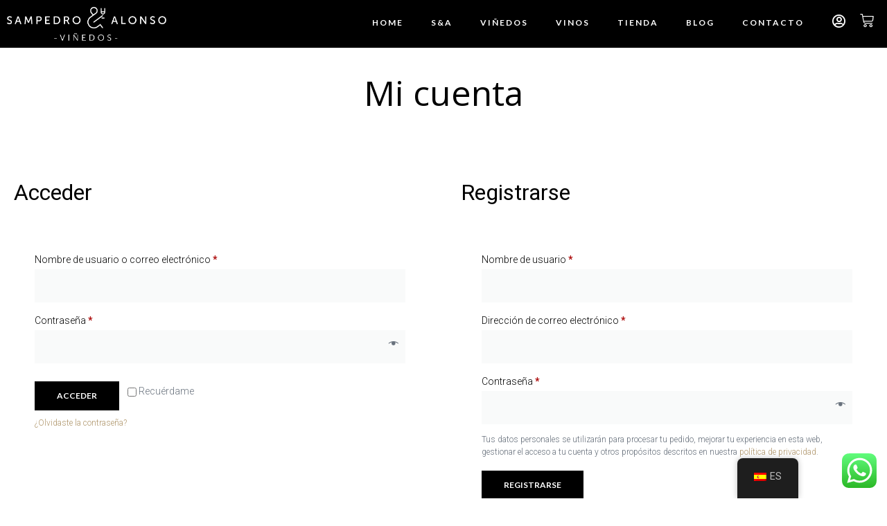

--- FILE ---
content_type: text/css; charset=utf-8
request_url: https://sampedroyalonso.com/wp-content/uploads/elementor/css/post-1275.css?ver=1732571898
body_size: 309
content:
.elementor-kit-1275{--e-global-color-primary:#6EC1E4;--e-global-color-secondary:#54595F;--e-global-color-text:#7A7A7A;--e-global-color-accent:#61CE70;--e-global-color-2fa4712c:#4054B2;--e-global-color-66b22318:#23A455;--e-global-color-25701f33:#000;--e-global-color-2aeb3b8f:#FFF;--e-global-color-b9bf58f:#B0976D;--e-global-typography-primary-font-family:"Roboto";--e-global-typography-primary-font-weight:600;--e-global-typography-secondary-font-family:"Roboto Slab";--e-global-typography-secondary-font-weight:400;--e-global-typography-text-font-family:"Roboto";--e-global-typography-text-font-weight:400;--e-global-typography-accent-font-family:"Roboto";--e-global-typography-accent-font-weight:500;}.elementor-kit-1275 e-page-transition{background-color:#FFBC7D;}.elementor-kit-1275 a{color:var( --e-global-color-b9bf58f );}.elementor-section.elementor-section-boxed > .elementor-container{max-width:1440px;}.e-con{--container-max-width:1440px;}{}h1.entry-title{display:var(--page-title-display);}@media(max-width:1024px){.elementor-section.elementor-section-boxed > .elementor-container{max-width:1024px;}.e-con{--container-max-width:1024px;}}@media(max-width:767px){.elementor-section.elementor-section-boxed > .elementor-container{max-width:767px;}.e-con{--container-max-width:767px;}}

--- FILE ---
content_type: text/css; charset=utf-8
request_url: https://sampedroyalonso.com/wp-content/uploads/elementor/css/post-8.css?ver=1732593614
body_size: 1138
content:
.elementor-8 .elementor-element.elementor-element-076fec8 .e-my-account-tab:not(.e-my-account-tab__dashboard--custom) .woocommerce-EditAccountForm .button, .elementor-8 .elementor-element.elementor-element-076fec8 .e-my-account-tab:not(.e-my-account-tab__dashboard--custom) .woocommerce-address-fields .button, .elementor-8 .elementor-element.elementor-element-076fec8 .e-my-account-tab:not(.e-my-account-tab__dashboard--custom) .woocommerce .login .button, .elementor-8 .elementor-element.elementor-element-076fec8 .e-my-account-tab:not(.e-my-account-tab__dashboard--custom) .woocommerce .register .button, .elementor-8 .elementor-element.elementor-element-076fec8 .e-my-account-tab:not(.e-my-account-tab__dashboard--custom) .woocommerce .woocommerce-ResetPassword .button, .elementor-8 .elementor-element.elementor-element-076fec8 #add_payment_method #payment #place_order{background-color:#000000;border-style:none;}.elementor-8 .elementor-element.elementor-element-076fec8 .e-my-account-tab:not(.e-my-account-tab__dashboard--custom) .woocommerce-EditAccountForm .button:hover, .elementor-8 .elementor-element.elementor-element-076fec8 .e-my-account-tab:not(.e-my-account-tab__dashboard--custom) .woocommerce-address-fields .button:hover, .elementor-8 .elementor-element.elementor-element-076fec8 .e-my-account-tab:not(.e-my-account-tab__dashboard--custom) .woocommerce .login .button:hover, .elementor-8 .elementor-element.elementor-element-076fec8 .e-my-account-tab:not(.e-my-account-tab__dashboard--custom) .woocommerce .register .button:hover, .elementor-8 .elementor-element.elementor-element-076fec8 .e-my-account-tab:not(.e-my-account-tab__dashboard--custom) .woocommerce .woocommerce-ResetPassword .button:hover, .elementor-8 .elementor-element.elementor-element-076fec8 #add_payment_method #payment #place_order:hover{background-color:var( --e-global-color-b9bf58f );}.elementor-8 .elementor-element.elementor-element-076fec8 .e-my-account-tab:not(.e-my-account-tab__dashboard--custom) .woocommerce .shop_table .button, .elementor-8 .elementor-element.elementor-element-076fec8 .e-my-account-tab:not(.e-my-account-tab__dashboard--custom) .woocommerce .order-again .button, .elementor-8 .elementor-element.elementor-element-076fec8 .e-my-account-tab:not(.e-my-account-tab__dashboard--custom) .woocommerce .woocommerce-pagination .button, .elementor-8 .elementor-element.elementor-element-076fec8 .e-my-account-tab:not(.e-my-account-tab__dashboard--custom).e-my-account-tab__payment-methods .woocommerce-MyAccount-content-wrapper .button{background-color:#000000;}.elementor-8 .elementor-element.elementor-element-076fec8{--tabs-alignment:center;--tabs-hover-color:var( --e-global-color-b9bf58f );--tabs-active-color:#000000;--tabs-active-border-color:var( --e-global-color-b9bf58f );--tabs-border-type:none;--tabs-border-radius:0px 0px 3px 0px;--tabs-padding:30px 30px 30px 30px;--sections-border-type:none;--links-normal-color:var( --e-global-color-b9bf58f );--forms-labels-color:#000000;--forms-buttons-normal-text-color:#FFFFFF;--forms-buttons-hover-text-color:#FFFFFF;--forms-buttons-border-radius:0px 0px 0px 0px;--tables-title-color:#000000;--tables-items-color:#000000;--tables-button-normal-text-color:#FFFFFF;--tables-buttons-border-type:none;--tables-button-border-radius:0px 0px 0px 0px;--tables-button-padding:10px 30px 10px 30px;}.elementor-8 .elementor-element.elementor-element-076fec8 .e-my-account-tab .woocommerce .woocommerce-MyAccount-navigation ul li a{font-family:"Lato", Sans-serif;font-size:12px;font-weight:700;text-transform:uppercase;}.elementor-8 .elementor-element.elementor-element-076fec8 button.button, .elementor-8 .elementor-element.elementor-element-076fec8 #add_payment_method #payment #place_order{font-family:"Lato", Sans-serif;font-size:12px;font-weight:700;text-transform:uppercase;}.elementor-8 .elementor-element.elementor-element-076fec8 .order_details thead th, .elementor-8 .elementor-element.elementor-element-076fec8 .order_details tfoot td, .elementor-8 .elementor-element.elementor-element-076fec8 .order_details tfoot th, .elementor-8 .elementor-element.elementor-element-076fec8 .nobr{font-family:"Museo Sans", Sans-serif;font-size:14px;font-weight:500;text-transform:uppercase;}.elementor-8 .elementor-element.elementor-element-076fec8 .e-my-account-tab__orders tbody td, .elementor-8 .elementor-element.elementor-element-076fec8 .e-my-account-tab__downloads tbody td, .elementor-8 .elementor-element.elementor-element-076fec8 .e-my-account-tab:not(.e-my-account-tab__dashboard--custom) .woocommerce .product-quantity, .elementor-8 .elementor-element.elementor-element-076fec8 .woocommerce-table--order-downloads tbody td, .elementor-8 .elementor-element.elementor-element-076fec8 .woocommerce-table--order-details td a, .elementor-8 .elementor-element.elementor-element-076fec8 td.product-total, .elementor-8 .elementor-element.elementor-element-076fec8 td.payment-method-method, .elementor-8 .elementor-element.elementor-element-076fec8 td.payment-method-expires{font-family:"Lato", Sans-serif;font-size:14px;font-weight:500;}.elementor-8 .elementor-element.elementor-element-076fec8 .shop_table .button, .elementor-8 .elementor-element.elementor-element-076fec8 .order-again .button, .elementor-8 .elementor-element.elementor-element-076fec8 .woocommerce-pagination .button, .elementor-8 .elementor-element.elementor-element-076fec8 .e-my-account-tab__payment-methods .woocommerce-MyAccount-content-wrapper .button{font-family:"Lato", Sans-serif;font-size:12px;font-weight:700;text-transform:uppercase;}@media(max-width:1024px){.elementor-8 .elementor-element.elementor-element-076fec8{--tabs-padding:30px 0px 30px 0px;}}@media(max-width:767px){.elementor-8 .elementor-element.elementor-element-076fec8{--tabs-padding:10px 0px 10px 0px;}}/* Start custom CSS for woocommerce-my-account, class: .elementor-element-076fec8 */.woocommerce-MyAccount-navigation-link a{border-bottom: 3px solid #B0976D !important;}
.woocommerce-MyAccount-navigation-link a:active{border-bottom: 3px solid #000000 !important;}/* End custom CSS */
/* Start Custom Fonts CSS */@font-face {
	font-family: 'Museo Sans';
	font-style: normal;
	font-weight: normal;
	font-display: auto;
	src: url('https://sampedroyalonso.com/wp-content/uploads/2020/04/MuseoSans-300.eot');
	src: url('https://sampedroyalonso.com/wp-content/uploads/2020/04/MuseoSans-300.eot?#iefix') format('embedded-opentype'),
		url('https://sampedroyalonso.com/wp-content/uploads/2020/04/MuseoSans-300.woff2') format('woff2'),
		url('https://sampedroyalonso.com/wp-content/uploads/2020/04/MuseoSans-300.woff') format('woff'),
		url('https://sampedroyalonso.com/wp-content/uploads/2020/04/MuseoSans-300.ttf') format('truetype'),
		url('https://sampedroyalonso.com/wp-content/uploads/2020/04/MuseoSans-300.svg#MuseoSans') format('svg');
}
@font-face {
	font-family: 'Museo Sans';
	font-style: normal;
	font-weight: 100;
	font-display: auto;
	src: url('https://sampedroyalonso.com/wp-content/uploads/2020/04/MuseoSans-100.eot');
	src: url('https://sampedroyalonso.com/wp-content/uploads/2020/04/MuseoSans-100.eot?#iefix') format('embedded-opentype'),
		url('https://sampedroyalonso.com/wp-content/uploads/2020/04/MuseoSans-100.woff2') format('woff2'),
		url('https://sampedroyalonso.com/wp-content/uploads/2020/04/MuseoSans-100.woff') format('woff'),
		url('https://sampedroyalonso.com/wp-content/uploads/2020/04/MuseoSans-100.ttf') format('truetype'),
		url('https://sampedroyalonso.com/wp-content/uploads/2020/04/MuseoSans-100.svg#MuseoSans') format('svg');
}
@font-face {
	font-family: 'Museo Sans';
	font-style: normal;
	font-weight: 500;
	font-display: auto;
	src: url('https://sampedroyalonso.com/wp-content/uploads/2020/04/MuseoSans-500.eot');
	src: url('https://sampedroyalonso.com/wp-content/uploads/2020/04/MuseoSans-500.eot?#iefix') format('embedded-opentype'),
		url('https://sampedroyalonso.com/wp-content/uploads/2020/04/MuseoSans-500.woff2') format('woff2'),
		url('https://sampedroyalonso.com/wp-content/uploads/2020/04/MuseoSans-500.woff') format('woff'),
		url('https://sampedroyalonso.com/wp-content/uploads/2020/04/MuseoSans-500.ttf') format('truetype'),
		url('https://sampedroyalonso.com/wp-content/uploads/2020/04/MuseoSans-500.svg#MuseoSans') format('svg');
}
/* End Custom Fonts CSS */

--- FILE ---
content_type: text/css; charset=utf-8
request_url: https://sampedroyalonso.com/wp-content/uploads/elementor/css/post-2126.css?ver=1732571899
body_size: 2228
content:
.elementor-2126 .elementor-element.elementor-element-0b0ee5f{z-index:99;}.elementor-bc-flex-widget .elementor-2126 .elementor-element.elementor-element-ce4d5ad.elementor-column .elementor-widget-wrap{align-items:center;}.elementor-2126 .elementor-element.elementor-element-ce4d5ad.elementor-column.elementor-element[data-element_type="column"] > .elementor-widget-wrap.elementor-element-populated{align-content:center;align-items:center;}.elementor-widget-image .widget-image-caption{color:var( --e-global-color-text );font-family:var( --e-global-typography-text-font-family ), Sans-serif;font-weight:var( --e-global-typography-text-font-weight );}.elementor-2126 .elementor-element.elementor-element-5b82e32{text-align:left;}.elementor-2126 .elementor-element.elementor-element-5b82e32 img{width:250px;}.elementor-widget-nav-menu .elementor-nav-menu .elementor-item{font-family:var( --e-global-typography-primary-font-family ), Sans-serif;font-weight:var( --e-global-typography-primary-font-weight );}.elementor-widget-nav-menu .elementor-nav-menu--main .elementor-item{color:var( --e-global-color-text );fill:var( --e-global-color-text );}.elementor-widget-nav-menu .elementor-nav-menu--main .elementor-item:hover,
					.elementor-widget-nav-menu .elementor-nav-menu--main .elementor-item.elementor-item-active,
					.elementor-widget-nav-menu .elementor-nav-menu--main .elementor-item.highlighted,
					.elementor-widget-nav-menu .elementor-nav-menu--main .elementor-item:focus{color:var( --e-global-color-accent );fill:var( --e-global-color-accent );}.elementor-widget-nav-menu .elementor-nav-menu--main:not(.e--pointer-framed) .elementor-item:before,
					.elementor-widget-nav-menu .elementor-nav-menu--main:not(.e--pointer-framed) .elementor-item:after{background-color:var( --e-global-color-accent );}.elementor-widget-nav-menu .e--pointer-framed .elementor-item:before,
					.elementor-widget-nav-menu .e--pointer-framed .elementor-item:after{border-color:var( --e-global-color-accent );}.elementor-widget-nav-menu{--e-nav-menu-divider-color:var( --e-global-color-text );}.elementor-widget-nav-menu .elementor-nav-menu--dropdown .elementor-item, .elementor-widget-nav-menu .elementor-nav-menu--dropdown  .elementor-sub-item{font-family:var( --e-global-typography-accent-font-family ), Sans-serif;font-weight:var( --e-global-typography-accent-font-weight );}.elementor-2126 .elementor-element.elementor-element-15fd654 .elementor-menu-toggle{margin:0 auto;}.elementor-2126 .elementor-element.elementor-element-15fd654 .elementor-nav-menu .elementor-item{font-family:"Lato", Sans-serif;font-size:12px;font-weight:700;text-transform:uppercase;letter-spacing:2px;}.elementor-2126 .elementor-element.elementor-element-15fd654 .elementor-nav-menu--main .elementor-item{color:#FFFFFF;fill:#FFFFFF;}.elementor-2126 .elementor-element.elementor-element-15fd654 .elementor-nav-menu--main .elementor-item:hover,
					.elementor-2126 .elementor-element.elementor-element-15fd654 .elementor-nav-menu--main .elementor-item.elementor-item-active,
					.elementor-2126 .elementor-element.elementor-element-15fd654 .elementor-nav-menu--main .elementor-item.highlighted,
					.elementor-2126 .elementor-element.elementor-element-15fd654 .elementor-nav-menu--main .elementor-item:focus{color:#B0976D;fill:#B0976D;}.elementor-2126 .elementor-element.elementor-element-15fd654 .elementor-nav-menu--dropdown a, .elementor-2126 .elementor-element.elementor-element-15fd654 .elementor-menu-toggle{color:#FFFFFF;}.elementor-2126 .elementor-element.elementor-element-15fd654 .elementor-nav-menu--dropdown{background-color:#000000;}.elementor-bc-flex-widget .elementor-2126 .elementor-element.elementor-element-3ececbd.elementor-column .elementor-widget-wrap{align-items:center;}.elementor-2126 .elementor-element.elementor-element-3ececbd.elementor-column.elementor-element[data-element_type="column"] > .elementor-widget-wrap.elementor-element-populated{align-content:center;align-items:center;}.elementor-2126 .elementor-element.elementor-element-3ececbd > .elementor-element-populated{padding:0px 0px 0px 0px;}.elementor-widget-icon.elementor-view-stacked .elementor-icon{background-color:var( --e-global-color-primary );}.elementor-widget-icon.elementor-view-framed .elementor-icon, .elementor-widget-icon.elementor-view-default .elementor-icon{color:var( --e-global-color-primary );border-color:var( --e-global-color-primary );}.elementor-widget-icon.elementor-view-framed .elementor-icon, .elementor-widget-icon.elementor-view-default .elementor-icon svg{fill:var( --e-global-color-primary );}.elementor-2126 .elementor-element.elementor-element-da4401f{width:auto;max-width:auto;}.elementor-2126 .elementor-element.elementor-element-da4401f > .elementor-widget-container{padding:0px 10px 0px 10px;}.elementor-2126 .elementor-element.elementor-element-da4401f .elementor-icon-wrapper{text-align:center;}.elementor-2126 .elementor-element.elementor-element-da4401f.elementor-view-stacked .elementor-icon{background-color:#FFFFFF;}.elementor-2126 .elementor-element.elementor-element-da4401f.elementor-view-framed .elementor-icon, .elementor-2126 .elementor-element.elementor-element-da4401f.elementor-view-default .elementor-icon{color:#FFFFFF;border-color:#FFFFFF;}.elementor-2126 .elementor-element.elementor-element-da4401f.elementor-view-framed .elementor-icon, .elementor-2126 .elementor-element.elementor-element-da4401f.elementor-view-default .elementor-icon svg{fill:#FFFFFF;}.elementor-2126 .elementor-element.elementor-element-da4401f .elementor-icon{font-size:20px;}.elementor-2126 .elementor-element.elementor-element-da4401f .elementor-icon svg{height:20px;}.elementor-widget-woocommerce-menu-cart .elementor-menu-cart__toggle .elementor-button{font-family:var( --e-global-typography-primary-font-family ), Sans-serif;font-weight:var( --e-global-typography-primary-font-weight );}.elementor-widget-woocommerce-menu-cart .elementor-menu-cart__product-name a{font-family:var( --e-global-typography-primary-font-family ), Sans-serif;font-weight:var( --e-global-typography-primary-font-weight );}.elementor-widget-woocommerce-menu-cart .elementor-menu-cart__product-price{font-family:var( --e-global-typography-primary-font-family ), Sans-serif;font-weight:var( --e-global-typography-primary-font-weight );}.elementor-widget-woocommerce-menu-cart .elementor-menu-cart__footer-buttons .elementor-button{font-family:var( --e-global-typography-primary-font-family ), Sans-serif;font-weight:var( --e-global-typography-primary-font-weight );}.elementor-widget-woocommerce-menu-cart .elementor-menu-cart__footer-buttons a.elementor-button--view-cart{font-family:var( --e-global-typography-primary-font-family ), Sans-serif;font-weight:var( --e-global-typography-primary-font-weight );}.elementor-widget-woocommerce-menu-cart .elementor-menu-cart__footer-buttons a.elementor-button--checkout{font-family:var( --e-global-typography-primary-font-family ), Sans-serif;font-weight:var( --e-global-typography-primary-font-weight );}.elementor-widget-woocommerce-menu-cart .woocommerce-mini-cart__empty-message{font-family:var( --e-global-typography-primary-font-family ), Sans-serif;font-weight:var( --e-global-typography-primary-font-weight );}.elementor-2126 .elementor-element.elementor-element-0b6730d{width:auto;max-width:auto;--main-alignment:right;--divider-style:solid;--subtotal-divider-style:solid;--elementor-remove-from-cart-button:none;--remove-from-cart-button:block;--toggle-button-icon-color:#FFFFFF;--toggle-button-background-color:#FFFFFF00;--toggle-button-border-color:#FFFFFF00;--toggle-button-icon-hover-color:#B0976D;--toggle-button-hover-background-color:#FFFFFF00;--toggle-button-hover-border-color:#FFFFFF00;--toggle-icon-size:20px;--toggle-icon-padding:0px 10px 10px 10px;--cart-border-style:none;--cart-close-button-color:#000000;--remove-item-button-color:#000000;--menu-cart-subtotal-color:#000000;--product-price-color:#AAAAAA;--cart-footer-layout:1fr;--products-max-height-sidecart:calc(100vh - 300px);--products-max-height-minicart:calc(100vh - 450px);--view-cart-button-text-color:#FFFFFF;--checkout-button-text-color:#FFFFFF;--checkout-button-background-color:#000000;}.elementor-2126 .elementor-element.elementor-element-0b6730d .elementor-menu-cart__subtotal{font-family:"Museo Sans", Sans-serif;font-size:18px;}.elementor-2126 .elementor-element.elementor-element-0b6730d .widget_shopping_cart_content{--subtotal-divider-left-width:0;--subtotal-divider-right-width:0;--subtotal-divider-color:#AAAAAA;}.elementor-2126 .elementor-element.elementor-element-0b6730d .elementor-menu-cart__product-name a{font-family:"Museo Sans", Sans-serif;font-size:14px;font-weight:500;text-transform:uppercase;color:#000000;}.elementor-2126 .elementor-element.elementor-element-0b6730d .elementor-menu-cart__product-price{font-family:"Museo Sans", Sans-serif;font-size:14px;font-weight:500;}.elementor-2126 .elementor-element.elementor-element-0b6730d .elementor-menu-cart__footer-buttons .elementor-button{font-family:"Lato", Sans-serif;font-size:14px;font-weight:400;text-transform:uppercase;}.elementor-2126 .elementor-element.elementor-element-0b6730d .elementor-menu-cart__footer-buttons a.elementor-button--view-cart{font-family:"Lato", Sans-serif;font-size:14px;font-weight:400;text-transform:uppercase;}.elementor-2126 .elementor-element.elementor-element-0b6730d .elementor-menu-cart__footer-buttons a.elementor-button--checkout{font-family:"Lato", Sans-serif;font-size:14px;font-weight:400;text-transform:uppercase;}.elementor-2126 .elementor-element.elementor-element-51886e4 .elementor-menu-toggle{margin:0 auto;background-color:#FFFFFF00;}.elementor-2126 .elementor-element.elementor-element-51886e4 .elementor-nav-menu--dropdown a, .elementor-2126 .elementor-element.elementor-element-51886e4 .elementor-menu-toggle{color:#FFFFFF;}.elementor-2126 .elementor-element.elementor-element-51886e4 .elementor-nav-menu--dropdown{background-color:#000000;}.elementor-2126 .elementor-element.elementor-element-51886e4 .elementor-nav-menu--dropdown .elementor-item, .elementor-2126 .elementor-element.elementor-element-51886e4 .elementor-nav-menu--dropdown  .elementor-sub-item{font-family:"Lato", Sans-serif;font-weight:700;text-transform:uppercase;}.elementor-2126 .elementor-element.elementor-element-51886e4 div.elementor-menu-toggle{color:#FFFFFF;}.elementor-2126 .elementor-element.elementor-element-51886e4 div.elementor-menu-toggle svg{fill:#FFFFFF;}.elementor-2126:not(.elementor-motion-effects-element-type-background), .elementor-2126 > .elementor-motion-effects-container > .elementor-motion-effects-layer{background-color:#000000;}@media(max-width:1024px){.elementor-2126 .elementor-element.elementor-element-5b82e32{text-align:center;}.elementor-bc-flex-widget .elementor-2126 .elementor-element.elementor-element-3ececbd.elementor-column .elementor-widget-wrap{align-items:center;}.elementor-2126 .elementor-element.elementor-element-3ececbd.elementor-column.elementor-element[data-element_type="column"] > .elementor-widget-wrap.elementor-element-populated{align-content:center;align-items:center;}.elementor-2126 .elementor-element.elementor-element-da4401f > .elementor-widget-container{padding:0px 10px 0px 10px;}.elementor-2126 .elementor-element.elementor-element-0b6730d > .elementor-widget-container{padding:0px 0px 0px 0px;}.elementor-2126 .elementor-element.elementor-element-0b6730d{--toggle-icon-padding:0px 10px 10px 7px;}}@media(max-width:767px){.elementor-bc-flex-widget .elementor-2126 .elementor-element.elementor-element-3ececbd.elementor-column .elementor-widget-wrap{align-items:center;}.elementor-2126 .elementor-element.elementor-element-3ececbd.elementor-column.elementor-element[data-element_type="column"] > .elementor-widget-wrap.elementor-element-populated{align-content:center;align-items:center;}.elementor-2126 .elementor-element.elementor-element-3ececbd.elementor-column > .elementor-widget-wrap{justify-content:flex-end;}.elementor-2126 .elementor-element.elementor-element-da4401f{width:auto;max-width:auto;}.elementor-2126 .elementor-element.elementor-element-da4401f > .elementor-widget-container{margin:0px 0px 0px 0px;}.elementor-2126 .elementor-element.elementor-element-da4401f .elementor-icon{font-size:20px;}.elementor-2126 .elementor-element.elementor-element-da4401f .elementor-icon svg{height:20px;}.elementor-2126 .elementor-element.elementor-element-0b6730d{width:auto;max-width:auto;}.elementor-2126 .elementor-element.elementor-element-51886e4 .elementor-nav-menu--dropdown .elementor-item, .elementor-2126 .elementor-element.elementor-element-51886e4 .elementor-nav-menu--dropdown  .elementor-sub-item{font-size:14px;letter-spacing:2px;}.elementor-2126 .elementor-element.elementor-element-51886e4 .elementor-nav-menu--dropdown a{padding-top:5px;padding-bottom:5px;}}/* Start custom CSS for column, class: .elementor-element-5e3cbb5 */.elementor-2126 .elementor-element.elementor-element-5e3cbb5{ width: 83px !important;}/* End custom CSS */
/* Start custom CSS for column, class: .elementor-element-ce4d5ad */@media only screen and (min-width:768px){
    .elementor-2126 .elementor-element.elementor-element-ce4d5ad{ width: 250px !important;}
}
@media only screen and (max-width:1023px){
    .elementor-2126 .elementor-element.elementor-element-ce4d5ad{ width: calc( 100% - 166px ) !important;}
}/* End custom CSS */
/* Start custom CSS for column, class: .elementor-element-baac521 */@media only screen and (min-width:768px){
    .elementor-2126 .elementor-element.elementor-element-baac521{ width: calc( 100% - 340px ) !important;}
}/* End custom CSS */
/* Start custom CSS for column, class: .elementor-element-3ececbd */.elementor-2126 .elementor-element.elementor-element-3ececbd{ width: 83px !important; }/* End custom CSS */
/* Start custom CSS for column, class: .elementor-element-39bb6ef */@media only screen and (max-width:1023px){
    .elementor-2126 .elementor-element.elementor-element-39bb6ef{ width: 100% !important;}
}
@media only screen and (min-width:1024px){
    .elementor-2126 .elementor-element.elementor-element-39bb6ef{ width: 0px !important;}
}/* End custom CSS */
/* Start Custom Fonts CSS */@font-face {
	font-family: 'Museo Sans';
	font-style: normal;
	font-weight: normal;
	font-display: auto;
	src: url('https://sampedroyalonso.com/wp-content/uploads/2020/04/MuseoSans-300.eot');
	src: url('https://sampedroyalonso.com/wp-content/uploads/2020/04/MuseoSans-300.eot?#iefix') format('embedded-opentype'),
		url('https://sampedroyalonso.com/wp-content/uploads/2020/04/MuseoSans-300.woff2') format('woff2'),
		url('https://sampedroyalonso.com/wp-content/uploads/2020/04/MuseoSans-300.woff') format('woff'),
		url('https://sampedroyalonso.com/wp-content/uploads/2020/04/MuseoSans-300.ttf') format('truetype'),
		url('https://sampedroyalonso.com/wp-content/uploads/2020/04/MuseoSans-300.svg#MuseoSans') format('svg');
}
@font-face {
	font-family: 'Museo Sans';
	font-style: normal;
	font-weight: 100;
	font-display: auto;
	src: url('https://sampedroyalonso.com/wp-content/uploads/2020/04/MuseoSans-100.eot');
	src: url('https://sampedroyalonso.com/wp-content/uploads/2020/04/MuseoSans-100.eot?#iefix') format('embedded-opentype'),
		url('https://sampedroyalonso.com/wp-content/uploads/2020/04/MuseoSans-100.woff2') format('woff2'),
		url('https://sampedroyalonso.com/wp-content/uploads/2020/04/MuseoSans-100.woff') format('woff'),
		url('https://sampedroyalonso.com/wp-content/uploads/2020/04/MuseoSans-100.ttf') format('truetype'),
		url('https://sampedroyalonso.com/wp-content/uploads/2020/04/MuseoSans-100.svg#MuseoSans') format('svg');
}
@font-face {
	font-family: 'Museo Sans';
	font-style: normal;
	font-weight: 500;
	font-display: auto;
	src: url('https://sampedroyalonso.com/wp-content/uploads/2020/04/MuseoSans-500.eot');
	src: url('https://sampedroyalonso.com/wp-content/uploads/2020/04/MuseoSans-500.eot?#iefix') format('embedded-opentype'),
		url('https://sampedroyalonso.com/wp-content/uploads/2020/04/MuseoSans-500.woff2') format('woff2'),
		url('https://sampedroyalonso.com/wp-content/uploads/2020/04/MuseoSans-500.woff') format('woff'),
		url('https://sampedroyalonso.com/wp-content/uploads/2020/04/MuseoSans-500.ttf') format('truetype'),
		url('https://sampedroyalonso.com/wp-content/uploads/2020/04/MuseoSans-500.svg#MuseoSans') format('svg');
}
/* End Custom Fonts CSS */

--- FILE ---
content_type: text/css; charset=utf-8
request_url: https://sampedroyalonso.com/wp-content/uploads/elementor/css/post-2136.css?ver=1732571899
body_size: 993
content:
.elementor-2136 .elementor-element.elementor-element-4af01fc:not(.elementor-motion-effects-element-type-background), .elementor-2136 .elementor-element.elementor-element-4af01fc > .elementor-motion-effects-container > .elementor-motion-effects-layer{background-color:#000000;}.elementor-2136 .elementor-element.elementor-element-4af01fc{transition:background 0.3s, border 0.3s, border-radius 0.3s, box-shadow 0.3s;padding:40px 0px 40px 0px;}.elementor-2136 .elementor-element.elementor-element-4af01fc > .elementor-background-overlay{transition:background 0.3s, border-radius 0.3s, opacity 0.3s;}.elementor-widget-nav-menu .elementor-nav-menu .elementor-item{font-family:var( --e-global-typography-primary-font-family ), Sans-serif;font-weight:var( --e-global-typography-primary-font-weight );}.elementor-widget-nav-menu .elementor-nav-menu--main .elementor-item{color:var( --e-global-color-text );fill:var( --e-global-color-text );}.elementor-widget-nav-menu .elementor-nav-menu--main .elementor-item:hover,
					.elementor-widget-nav-menu .elementor-nav-menu--main .elementor-item.elementor-item-active,
					.elementor-widget-nav-menu .elementor-nav-menu--main .elementor-item.highlighted,
					.elementor-widget-nav-menu .elementor-nav-menu--main .elementor-item:focus{color:var( --e-global-color-accent );fill:var( --e-global-color-accent );}.elementor-widget-nav-menu .elementor-nav-menu--main:not(.e--pointer-framed) .elementor-item:before,
					.elementor-widget-nav-menu .elementor-nav-menu--main:not(.e--pointer-framed) .elementor-item:after{background-color:var( --e-global-color-accent );}.elementor-widget-nav-menu .e--pointer-framed .elementor-item:before,
					.elementor-widget-nav-menu .e--pointer-framed .elementor-item:after{border-color:var( --e-global-color-accent );}.elementor-widget-nav-menu{--e-nav-menu-divider-color:var( --e-global-color-text );}.elementor-widget-nav-menu .elementor-nav-menu--dropdown .elementor-item, .elementor-widget-nav-menu .elementor-nav-menu--dropdown  .elementor-sub-item{font-family:var( --e-global-typography-accent-font-family ), Sans-serif;font-weight:var( --e-global-typography-accent-font-weight );}.elementor-2136 .elementor-element.elementor-element-1ac1048 .elementor-nav-menu .elementor-item{font-family:"Lato", Sans-serif;font-size:12px;font-weight:700;text-transform:uppercase;}.elementor-2136 .elementor-element.elementor-element-1ac1048 .elementor-nav-menu--main .elementor-item{color:#C2C2C2;fill:#C2C2C2;padding-top:5px;padding-bottom:5px;}.elementor-2136 .elementor-element.elementor-element-1ac1048 .elementor-nav-menu--main .elementor-item:hover,
					.elementor-2136 .elementor-element.elementor-element-1ac1048 .elementor-nav-menu--main .elementor-item.elementor-item-active,
					.elementor-2136 .elementor-element.elementor-element-1ac1048 .elementor-nav-menu--main .elementor-item.highlighted,
					.elementor-2136 .elementor-element.elementor-element-1ac1048 .elementor-nav-menu--main .elementor-item:focus{color:#B0976D;fill:#B0976D;}.elementor-bc-flex-widget .elementor-2136 .elementor-element.elementor-element-8fa04d8.elementor-column .elementor-widget-wrap{align-items:center;}.elementor-2136 .elementor-element.elementor-element-8fa04d8.elementor-column.elementor-element[data-element_type="column"] > .elementor-widget-wrap.elementor-element-populated{align-content:center;align-items:center;}.elementor-2136 .elementor-element.elementor-element-cf7851d{--grid-template-columns:repeat(0, auto);--icon-size:15px;--grid-column-gap:15px;--grid-row-gap:0px;}.elementor-2136 .elementor-element.elementor-element-cf7851d .elementor-widget-container{text-align:center;}.elementor-2136 .elementor-element.elementor-element-cf7851d .elementor-social-icon{background-color:#FFFFFF00;--icon-padding:0.6em;border-style:solid;border-width:1px 1px 1px 1px;border-color:#C2C2C2;}.elementor-2136 .elementor-element.elementor-element-cf7851d .elementor-social-icon i{color:#C2C2C2;}.elementor-2136 .elementor-element.elementor-element-cf7851d .elementor-social-icon svg{fill:#C2C2C2;}.elementor-bc-flex-widget .elementor-2136 .elementor-element.elementor-element-24fa852.elementor-column .elementor-widget-wrap{align-items:center;}.elementor-2136 .elementor-element.elementor-element-24fa852.elementor-column.elementor-element[data-element_type="column"] > .elementor-widget-wrap.elementor-element-populated{align-content:center;align-items:center;}.elementor-widget-heading .elementor-heading-title{color:var( --e-global-color-primary );font-family:var( --e-global-typography-primary-font-family ), Sans-serif;font-weight:var( --e-global-typography-primary-font-weight );}.elementor-2136 .elementor-element.elementor-element-0906b9c{text-align:center;}.elementor-2136 .elementor-element.elementor-element-0906b9c .elementor-heading-title{color:#C2C2C2;font-family:"Lato", Sans-serif;font-size:14px;font-weight:700;text-transform:uppercase;letter-spacing:2px;}@media(max-width:1024px){.elementor-2136 .elementor-element.elementor-element-1ac1048 .elementor-nav-menu--main .elementor-item{padding-top:5px;padding-bottom:5px;}.elementor-2136 .elementor-element.elementor-element-1ac1048{--e-nav-menu-horizontal-menu-item-margin:calc( 0px / 2 );}.elementor-2136 .elementor-element.elementor-element-1ac1048 .elementor-nav-menu--main:not(.elementor-nav-menu--layout-horizontal) .elementor-nav-menu > li:not(:last-child){margin-bottom:0px;}}@media(max-width:767px){.elementor-2136 .elementor-element.elementor-element-1ac1048 .elementor-nav-menu--main .elementor-item{padding-top:5px;padding-bottom:5px;}.elementor-2136 .elementor-element.elementor-element-1ac1048{--e-nav-menu-horizontal-menu-item-margin:calc( 0px / 2 );}.elementor-2136 .elementor-element.elementor-element-1ac1048 .elementor-nav-menu--main:not(.elementor-nav-menu--layout-horizontal) .elementor-nav-menu > li:not(:last-child){margin-bottom:0px;}.elementor-2136 .elementor-element.elementor-element-cf7851d > .elementor-widget-container{margin:20px 0px 20px 0px;}}

--- FILE ---
content_type: text/css; charset=utf-8
request_url: https://sampedroyalonso.com/wp-content/uploads/elementor/css/post-1842.css?ver=1732571918
body_size: 188
content:
.elementor-widget-theme-post-title .elementor-heading-title{color:var( --e-global-color-primary );font-family:var( --e-global-typography-primary-font-family ), Sans-serif;font-weight:var( --e-global-typography-primary-font-weight );}.elementor-1842 .elementor-element.elementor-element-6fdf208 > .elementor-widget-container{margin:30px 0px 0px 0px;}.elementor-1842 .elementor-element.elementor-element-6fdf208{text-align:center;}.elementor-1842 .elementor-element.elementor-element-6fdf208 .elementor-heading-title{color:#000000;font-family:"Open Sans", Sans-serif;font-size:50px;font-weight:400;}.elementor-1842 .elementor-element.elementor-element-2272c42{margin-top:50px;margin-bottom:80px;}.elementor-widget-theme-post-content{color:var( --e-global-color-text );font-family:var( --e-global-typography-text-font-family ), Sans-serif;font-weight:var( --e-global-typography-text-font-weight );}.elementor-1842 .elementor-element.elementor-element-ff2c24c{color:#000000;font-family:"Open Sans", Sans-serif;font-size:16px;font-weight:300;}